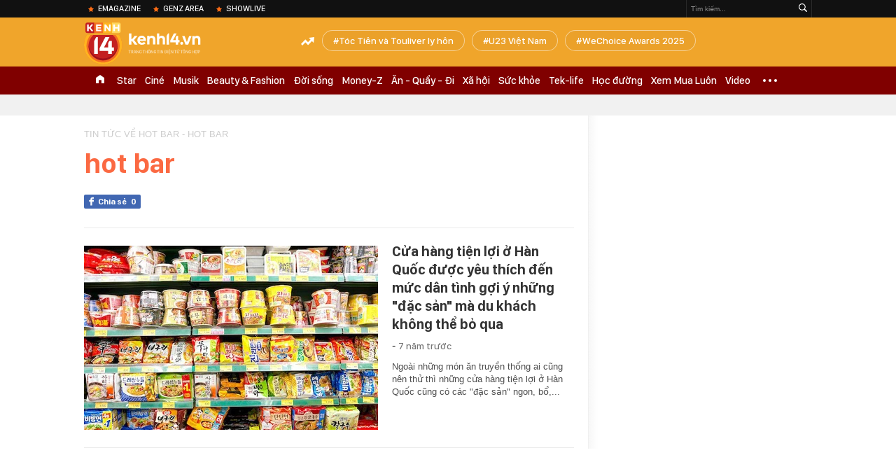

--- FILE ---
content_type: text/html; charset=utf-8
request_url: https://kenh14.vn/ajax-trendingtag/0.chn
body_size: 194
content:
<div data-cd-key="siteid215:objectembedbox:zoneid0typeid1">
                    <li class="khwtht">
                <a href="/toc-tien-va-touliver-ly-hon.html" title="Tóc Tiên và Touliver ly hôn">Tóc Tiên và Touliver ly hôn</a>
            </li>
                    <li class="khwtht">
                <a href="/u23-viet-nam.html" title="U23 Việt Nam">U23 Việt Nam</a>
            </li>
                    <li class="khwtht">
                <a href="/wechoice-awards-2025.html" title="WeChoice Awards 2025">WeChoice Awards 2025</a>
            </li>
            </div>
<!--u: 21/01/2026 07:10:38 -->

--- FILE ---
content_type: application/x-javascript; charset=utf-8
request_url: https://apigames.kenh14.vn/get-config-template-data.htm?callback=jQuery17207225961700237578_1768955218960&m=get-box&data=&zoneId=90&templateId=0&thumbW=600&_=1768955224703
body_size: 453
content:
jQuery17207225961700237578_1768955218960( "{\"Success\":false,\"Message\":\"Invalid templateId\",\"Total\":0,\"Type\":0,\"Data\":null,\"ExtData\":\"https://event.mediacdn.vn/257767050295742464/2025/4/27/main-17457518370661297735810.css\",\"ExSize\":\"https://event.mediacdn.vn/257767050295742464/2025/4/27/countdown-2025-174572917924066776174.js\",\"ExTitle\":{\"TempName\":null,\"TempAvatar\":null,\"TempAvatar1\":null,\"TempAvatar2\":null,\"TempAvatar3\":null,\"TempForm\":null,\"TempResult\":null,\"StorageDomain\":\"https://event.mediacdn.vn\"},\"ErrorCode\":0,\"MessageExt\":null,\"SignalChecksum\":null,\"Cache\":0,\"FuncInit\":\"CountDown30042025Home\"}" );